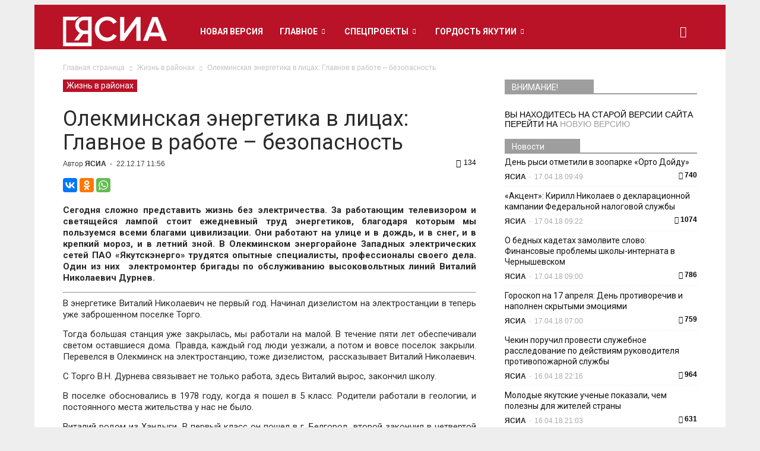

--- FILE ---
content_type: text/html; charset=UTF-8
request_url: https://archive.ysia.ru/wp-admin/admin-ajax.php?td_theme_name=Newspaper&v=6.5.1
body_size: 45
content:
{"375737":134}